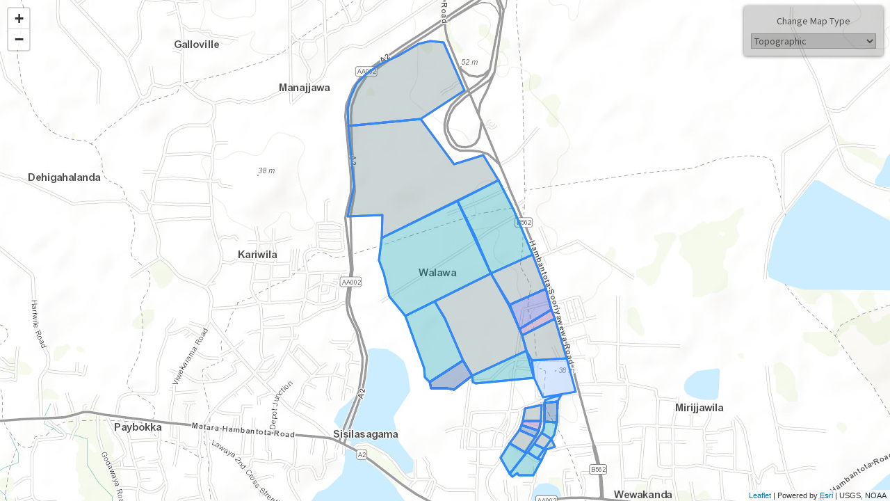

--- FILE ---
content_type: text/html
request_url: https://application.boi.lk/boilandbank/MJWILAZoneMap.html
body_size: 11307
content:
<!DOCTYPE HTML PUBLIC "-//W3C//DTD XHTML 1.0 Transitional//EN" "http://www.w3.org/TR/xhtml1/DTD/xhtml1-transitional.dtd">
<html xmlns="http://www.w3.org/1999/xhtml">
<head id="Head1" runat="server">
    <title>Zonal Lands</title>
    <meta http-equiv="Pragma" content="no-cache" />
    <link rel="stylesheet" href="https://unpkg.com/leaflet@1.4.0/dist/leaflet.css" integrity="sha512-puBpdR0798OZvTTbP4A8Ix/l+A4dHDD0DGqYW6RQ+9jxkRFclaxxQb/SJAWZfWAkuyeQUytO7+7N4QKrDh+drA=="
          crossorigin="" />
    <script src="https://unpkg.com/leaflet@1.4.0/dist/leaflet.js" integrity="sha512-QVftwZFqvtRNi0ZyCtsznlKSWOStnDORoefr1enyq5mVL4tmKB3S/EnC3rRJcxCPavG10IcrVGSmPh6Qw5lwrg=="
            crossorigin=""></script>
    <link href="http://netdna.bootstrapcdn.com/font-awesome/4.0.3/css/font-awesome.css"
          rel="stylesheet" />
    <link href="css/LandStatus.css" rel="stylesheet" type="text/css" />
    <link href="LeafletMaps/Icon.Label.css" rel="stylesheet" type="text/css" />
    <script src="https://cdnjs.cloudflare.com/ajax/libs/jquery/3.1.1/jquery.min.js" type="text/javascript"></script>
    <link href="LeafletMaps/L.Icon.Pulse.css" rel="stylesheet" type="text/css" />
    <script src="LeafletMaps/L.Icon.Pulse.js" type="text/javascript"></script>
    <script src="https://code.jquery.com/jquery-3.2.1.slim.min.js" type="text/javascript"></script>
    <script src="https://cdnjs.cloudflare.com/ajax/libs/popper.js/1.12.9/umd/popper.min.js"
            type="text/javascript"></script>
    <link href="https://fonts.googleapis.com/css?family=Source+Sans+Pro:300,400,600,700"
          rel="stylesheet" />
    <link rel="stylesheet" href="https://maxcdn.bootstrapcdn.com/bootstrap/3.3.7/css/bootstrap.min.css">
    <script src="js/jquery-3.3.1.min.js" type="text/javascript"></script>
    <script src="LeafletMaps/Marker.Label.js" type="text/javascript"></script>
    <script src="LeafletMaps/Icon.Label.js" type="text/javascript"></script>
    <script src="LeafletMaps/Icon.Label.Default.js" type="text/javascript"></script>
    <script src="LeafletMaps/leaflet.SliderControl.min.js" type="text/javascript"></script>
    <script src="https://unpkg.com/esri-leaflet@2.2.3/dist/esri-leaflet.js" integrity="sha512-YZ6b5bXRVwipfqul5krehD9qlbJzc6KOGXYsDjU9HHXW2gK57xmWl2gU6nAegiErAqFXhygKIsWPKbjLPXVb2g=="
            crossorigin=""></script>
    <style type="text/css">
        html, body {
            font-family: "Source Sans Pro", sans-serif;
            margin: 0;
            padding: 0;
        }

        #mapid {
            height: 100vh;
            width: 100vw;
            z-index: 0;
            position: absolute;
            top: 0;
            bottom: 0;
            right: 0;
            left: 0;
        }

        #legend {
            position: absolute;
            z-index: 9999;
        }

        #basemaps-wrapper {
            position: absolute;
            top: 5px;
            width: 25vw;
            right: 10px;
            z-index: 400;
            background: white;
            padding-bottom: 10px;
            padding-left: 10px;
            padding-right: 10px;
            padding-top: 5px;
            margin-top: 3px;
            max-width: 200px;
            overflow: hidden;
        }

        #DistrictSelect {
            position: absolute;
            width: 25vw;
            top: 85px;
            right: 10px;
            z-index: 400;
            background: white;
            padding: 10px;
            max-width: 200px;
        }

        #SuitabilityFilter {
            position: absolute;
            width: 25vw;
            top: 35%;
            right: 10px;
            z-index: 400;
            background: white;
            padding: 10px;
            font-size: 11px;
            overflow: hidden;
            max-width: 200px;
        }

        #SuitabilitySelectionBox {
            overflow: hidden;
            max-width: 180px;
        }

        #SelectLandStatus {
            position: fixed;
            width: 25vw;
            top: 50%;
            right: 10px;
            z-index: 400;
            background: white;
            padding: 10px;
            font-size: 12px;
            overflow: hidden;
            max-width: 200px;
        }

        .btn-group {
            left: 50%;
            position: fixed;
            outline: none !important;
        }

        select {
            width: 100%;
            background-color: #33333344;
            transition: opacity 0.2s;
            cursor: pointer;
        }



        .leaflet-bar, #SelectLandStatus {
            /*webkit-appearance: none; Override default CSS styles
            appearance: none;*/
            cursor: pointer;
            outline: none; /* Remove outline */
            color: #222;
            opacity: 0.8; /* Set transparency (for mouse-over effects on hover) */
            -webkit-transition: opacity .5s ease-in, font-weight .4s ease, background-color .4s ease; /* 0.2 seconds transition on hover */
            transition: opacity .5s ease-in, font-weight .4s ease-out, background-color .4s ease;
            background-color: #33333344 !important; /* Grey background */
        }

            .leaflet-bar:hover, select:hover, #SelectLandStatus:hover {
                opacity: 0.9;
                color: #222 !important;
                font-weight: bold;
                background-color: #EEEEEEDD !important;
            }

        .slidecontainer {
            width: 25%; /* Width of the outside container */
            top: 0%;
            left: 5%;
            position: fixed;
            background-color: #33333344;
            transition: opacity 0.4s ease, background-color 0.4s ease;
        }

            .slidecontainer h4, .slidecontainer small {
                color: #fff;
            }

            .slidecontainer:hover {
                opacity: 1; /* Fully shown on mouse-over */
                background-color: #333333ff;
            }

        /* The slider itself */
        .slider {
            -webkit-appearance: none; /* Override default CSS styles */
            appearance: none;
            width: 100%; /* Full-width */
            height: 25px; /* Specified height */
            background-color: #33333344; /* Grey background */
            outline: none; /* Remove outline */
            opacity: 0.7; /* Set transparency (for mouse-over effects on hover) */
            -webkit-transition: opacity .2s, background-color .2s; /* 0.2 seconds transition on hover */
            transition: opacity .2s,background-color .2s;
            cursor: w-resize;
        }

            /* Mouse-over effects */
            .slider:hover {
                opacity: 1; /* Fully shown on mouse-over */
                background-color: #333333ff;
            }


        .slidecontainer:hover .slider:hover, .slidecontainer:hover ~ .slider:hover {
            opacity: 1; /* Fully shown on mouse-over */
            background-color: #333333ff;
        }
        /* The slider handle (use -webkit- (Chrome, Opera, Safari, Edge) and -moz- (Firefox) to override default look) */
        .slider::-webkit-slider-thumb {
            -webkit-appearance: none; /* Override default look */
            appearance: none;
            width: 25px; /* Set a specific slider handle width */
            height: 25px; /* Slider handle height */
            background: #4CAF50; /* Green background */
            cursor: grabbing; /* Cursor on hover */
        }

        .slider::-moz-range-thumb {
            width: 25px; /* Set a specific slider handle width */
            height: 25px; /* Slider handle height */
            background: #4CAF50; /* Green background */
            cursor: pointer; /* Cursor on hover */
        }

        .ToolTipClass {
            color: #000;
            background: none;
            border: none;
            font-weight: normal;
            box-shadow: none;
        }

        .Legenddiv {
            width: 18px;
            height: 18px;
            border-radius: 50px;
            color: #333;
        }

        .colorDiv {
            display: flex !important;
            align-content: stretch;
            align-items: center;
        }


        .legend {
            padding: 10px;
            border-radius: 10px;
            position: absolute;
            z-index: 5;
            background-color: #eee;
            opacity: 0.8;
            top: 15%;
            right: 5%;
        }

        .sweet-deal-label {
            font-weight: 100 !important;
        }

        .Allocated{
            background-color:#c79400;
        }
        .Vacant {
            background-color: #00c853;
        }

        .Sick {
            background-color: #ff0000;
        }

        .Underutilized {
            background-color: #4a0072;
        }

        .Waste {
            background-color: #000000;
        }

        .Other {
            background-color: #ffffff;
        }

        .Closed {
            background-color: #00251a;
        }

        .Reservation {
            background-color: #c7cc00;
        }
    </style>

</head>
<body>
    <form method="post" id="form1" runat="server">
        <div id="mapid">
        </div>
        <!--<div class="row">
            <div class="btn-group container-fluid">
                <div class="slidecontainer">
                    <input type="range" min="0.0" max="3000" value="0.0" class="slider" id="ExtentRange"
                           title="Land By Extent" />
                    <h4 class="text-center">
                        <small>Extent Larger Than </small><b>&nbsp;Acres:<span id="output"></span></b>
                    </h4>
                    <br />
                    <input type="range" min="0.0" max="1000" value="0.0" class="slider" id="LandPremiumRange"
                           title="Land By Land Premium" />
                    <h4 class="text-center">
                        <small>Land Premium Larger Than </small><b>&nbsp;USD Mn:<span id="Premium"></span></b>
                    </h4>
                </div>
                <button type="submit" id="allZones" class="btn _01">
                    View All Lands
                </button>
            </div>
        </div>-->
        <div id="basemaps-wrapper" class="leaflet-bar">
            <h5 class="text-center">
                Change Map Type
            </h5>
            <select name="basemaps" id="basemaps" onchange="changeBasemap(basemaps)">
                <option value="Topographic">Topographic</option>
                <option value="Streets">Streets</option>
                <option value="NationalGeographic">National Geographic</option>
                <option value="Oceans">Oceans</option>
                <option value="Gray">Gray</option>
                <option value="DarkGray">Dark Gray</option>
                <option value="Imagery">Imagery</option>
                <option value="ImageryClarity">Imagery (Clarity)</option>
                <option value="ImageryFirefly">Imagery (Firefly)</option>
                <option value="ShadedRelief">Shaded Relief</option>
                <option value="Physical">Physical</option>
                <option value="MapboxStreets">Map Box</option>
            </select>
        </div>
        
        <script type="text/javascript">

    //var slider = document.getElementById("ExtentRange");
    //var output = document.getElementById("output");
    //output.innerHTML = slider.value;

    //slider.oninput = function() {
    //     output.innerHTML = this.value;
    //}

    //var slider2 = document.getElementById("LandPremiumRange");
    //var Premium = document.getElementById("Premium");
    //Premium.innerHTML = slider.value;

    //slider2.oninput = function() {
    //     Premium.innerHTML = this.value;
    //}

    var map = L.map('mapid').setView([6.132172, 81.072986], 15);
                var layer = L.esri.basemapLayer('Topographic',
                    {
                     maxZoom: 18,
                    minZoom: 6,}).addTo(map);
                var layerLabels;
                function setBasemap(basemap) {
                    if (layer) {
                        map.removeLayer(layer);
                    }


        layer = L.esri.basemapLayer(basemap);

        map.addLayer(layer);

        if (layerLabels) {
            map.removeLayer(layerLabels);
        }

        if (basemap === 'ShadedRelief'
     || basemap === 'Oceans'
     || basemap === 'Gray'
     || basemap === 'DarkGray'
     || basemap === 'Terrain'
   ) {
            layerLabels = L.esri.basemapLayer(basemap + 'Labels');
            map.addLayer(layerLabels);
        } else if (basemap.includes('Imagery')) {
            layerLabels = L.esri.basemapLayer('ImageryLabels');
            map.addLayer(layerLabels);
        }
    }



    function changeBasemap(basemaps) {
        var basemap = basemaps.value;
        setBasemap(basemap);


        if(basemaps.value.toString() === 'DarkGray' || basemaps.value.toString() ==='Imagery' || basemaps.value.toString() ==='ImageryClarity' || basemaps.value.toString() ==='ImageryFirefly' )
        {

            LoadLightTheme();

        }
        else{

           LoadDarkTheme();
        }
    }


 function LoadLightTheme()
{

    var x = document.getElementsByClassName("leaflet-bar");

    var i;

    for (i = 0; i < x.length; i++) {

        x[i].style.color = "#fff";
        x[i].style.borderColor = "#fff";

    }

    i = 0;
    var y = document.getElementsByTagName("select");

     for (i = 0; i < y.length; i++) {

        y[i].style.backgroundColor = "#222222 !important";
        y[i].style.color = "#ffffff !important";
        y[i].style.borderColor = "#fff !important";

    }

      x = document.getElementsByClassName("sweet-deal-label");
    for (i = 0; i < x.length; i++) {

        x[i].style.color = "#fff";

    }

    x = document.getElementById("SelectLandStatus");

    x.style.color = "#fff";
    X.style.backgroundColor = "#222222";

}



 function LoadDarkTheme()
{

    var x = document.getElementsByClassName("leaflet-bar");

    var i;

    for (i = 0; i < x.length; i++) {

        x[i].style.backgroundColor = "#fff";
        x[i].style.color = "#333";
        x[i].style.borderColor = "#33333344";

    }

    i = 0;
    var y = document.getElementsByTagName("select");

     for (i = 0; i < y.length; i++) {

        y[i].style.backgroundColor = "#33333344";
        y[i].style.color = "#333";
        y[i].style.borderColor = "#333";

    }

    x = document.getElementsByClassName("sweet-deal-label");
    for (i = 0; i < x.length; i++) {


        x[i].style.color = "#333";


    }

    x = document.getElementById("SelectLandStatus");

    x.style.color = "#333";
    X.style.backgroundColor = "#33333344";


}



                L.tileLayer('https://api.tiles.mapbox.com/v4/{id}/{z}/{x}/{y}.png?access_token=pk.eyJ1IjoibWFwYm94IiwiYSI6ImNpejY4NXVycTA2emYycXBndHRqcmZ3N3gifQ.rJcFIG214AriISLbB6B5aw', {
                    maxZoom: 18,
                    minZoom: 6,
                    id: 'mapbox.streets'
                }).addTo(map);


                function onEachFeature(feature, states) {

                    if (feature.properties && feature.properties.popupContent) {
                        states.bindPopup(feature.properties.popupContent);
                    }
                }


                var states = [{
                    "type": "Feature",
                    "properties": {
                        "party": "Allocated",
                        "LandID": "LN00000020",
                        "popupContent": "No information avaliable."
                    },
                    "geometry": {
                        "type": "Polygon",
                        "coordinates": [[
                           [81.072862, 6.144945],
                     [81.072069, 6.145028],
                     [81.071344, 6.144872],
                     [81.070072,6.144134],
                     [81.068875, 6.143580],
                     [81.068050, 6.142953],
                     [81.067531, 6.142430],
                     [81.067148, 6.141559],
                     [81.066976, 6.140898],
                     [81.067000, 6.139850],
                     [81.069216, 6.140063],
                     [81.071469, 6.140276],
                     [81.074147, 6.142002]
                        ]]
                    }
                }, {
                    "type": "Feature",
                    "properties": {
                        "party": "Allocated",
                        "LandID": "LN00000020",
                        "popupContent": "<h4 class='text-center'>Petrolium oil project</h4><br/><h5 class='text-center'>Extent :200Ac<br/>Lot No(s) : X1,X2</h5>"
                    },
                    "geometry": {
                        "type": "Polygon",
                        "coordinates": [[
                           [81.067000, 6.139850],
                     [81.067326, 6.136121],
                     [81.067277, 6.135600],
                     [81.067096, 6.135024],
                     [81.066953, 6.134288],
                     [81.069088, 6.134352],
                     [81.069064, 6.132961],
                     [81.073756, 6.135207],
                     [81.076288, 6.136491],
                     [81.075318, 6.138039],
                     [81.073511, 6.137492],
                     [81.071469, 6.140276]


                        ]]
                    }
                },
                {
                    "type": "Feature",
                    "properties": {
                        "party": "Vacant",
                        "LandID": "LN00000020",
                        "popupContent": "<h4 class='text-center'>Vacant Land</h4><br/><h5 class='text-center'>Extent :80Ac<br/>Lot No(s) : VL20a</h5>"
                    },
                    "geometry": {
                        "type": "Polygon",
                        "coordinates": [[
                           [81.069064, 6.132961],
                     [81.068912, 6.132124],
                     [81.068898, 6.131609],
                     [81.069169, 6.130790],
                     [81.069546, 6.129391],
                     [81.070510, 6.128169],
                     [81.075814, 6.130804],
                     [81.073756, 6.135207]


                        ]]
                    }
                },
                {
                    "type": "Feature",
                    "properties": {
                        "party": "Vacant",
                        "LandID": "LN00000020",
                        "popupContent": "<h4 class='text-center'>Vacant Land</h4><br/><h5 class='text-center'>Extent :25.5Ac<br/>Lot No(s) : VL20b</h5>"
                    },
                    "geometry": {
                        "type": "Polygon",
                        "coordinates": [[
                           [81.073756, 6.135207],
                     [81.074812, 6.133076],
                     [81.075814, 6.130804],
                     [81.078356, 6.131938],
                     [81.077221, 6.134676],
                     [81.076288, 6.136491]

                        ]]
                    }
                }, {
                    "type": "Feature",
                    "properties": {
                        "party": "Vacant",
                        "LandID": "LN00000020",
                        "popupContent": "<h4 class='text-center'>Vacant Land</h4><br/><h5 class='text-center'>Extent :27.5Ac<br/>Lot No(s) : VL20c</h5>"
                    },
                    "geometry": {
                        "type": "Polygon",
                        "coordinates": [[
                           [81.070510, 6.128169],
                     [81.070902, 6.127180],
                     [81.071684, 6.124963],
                     [81.071720, 6.124417],
                     [81.072036, 6.124121],
                     [81.074089, 6.125433],
                     [81.072975, 6.128008],
                     [81.072311, 6.129059]

                        ]]
                    }
                },
                {
                    "type": "Feature",
                    "properties": {
                        "party": "Allocated",
                        "LandID": "LN00000020",
                        "popupContent": "<h4 class='text-center'>Lanwa Sanstha Cement Corparaton (PVT) Ltd </h4><br/><b>Imports : </b>3,975,269 RsMn as at 2021<h5 class='text-center'><b>Extent :50.78Ac</b><br/>Lot No(s) : 47A,51A,56A,57A,58A,62A,62B,62C</h5>"
                    },
                    "geometry": {
                        "type": "Polygon",
                        "coordinates": [[
                           [81.072311, 6.129059],
                     [81.075814, 6.130804],
                     [81.076928, 6.128815],
                     [81.077539, 6.127351],
                     [81.077710, 6.126978],
                     [81.078004, 6.126035],
                     [81.074657, 6.124499],
                     [81.074089, 6.125433],
                     [81.072975, 6.128008]

                        ]]
                    }
                }, {
                    "type": "Feature",
                    "properties": {
                        "party": "Allocated",
                        "LandID": "LN00000020",
                        "popupContent": "<h4 class='text-center'>R.N.Construction (PVT) Ltd</h4><br/><h5 class='text-center'><b>Extent :12.71Ac</b><br/></h5>"
                    },
                    "geometry": {
                        "type": "Polygon",
                        "coordinates": [[
                           [81.078356, 6.131938],
                     [81.075814, 6.130804],
                     [81.076942, 6.128852],
                     [81.079168, 6.129843]

                        ]]
                    }
                }, {
                    "type": "Feature",
                    "properties": {
                        "party": "Underutilized",
                        "LandID": "LN00000020",
                        "popupContent": "<h4 class='text-center'>Global Auto Engineering</h4><br/><h5 class='text-center'><b>Extent : Aprox 9.08Ac</b><br/>Lot No(s) : 105<br/>Underutilized</h5>"
                    },
                    "geometry": {
                        "type": "Polygon",
                        "coordinates": [[
                           [81.079168, 6.129843],
                     [81.076942, 6.128852],
                     [81.077539, 6.127351],
                     [81.079548, 6.128561]

                        ]]
                    }
                }, {
                    "type": "Feature",
                    "properties": {
                        "party": "Sick",
                        "LandID": "LN00000020",
                        "popupContent": "<h4 class='text-center'>Global Auto Engineering</h4><br/><h5 class='text-center'><b>Extent : Aprox 2.43 Ac</b><br/>Lot No(s) : 105<br/><p class='darkredFont'>Sick Enterprise</p></h5>"
                    },
                    "geometry": {
                        "type": "Polygon",
                        "coordinates": [[
                           [81.079548, 6.128561],
                     [81.077539, 6.127351],
                     [81.077710, 6.126978],
                     [81.079746, 6.128031]

                        ]]
                    }
                }, {
                    "type": "Feature",
                    "properties": {
                        "party": "Waste",
                        "LandID": "LN00000020",
                        "popupContent": "<h4 class='text-center'>Solid Waste Disposal & Waste Water Treatment</h4><br/><h5 class='text-center'><b>Extent :7.9 Ac</b><br/>Lot No(s) : 128<br/><p class='darkredFont'></p></h5>"
                    },
                    "geometry": {
                        "type": "Polygon",
                        "coordinates": [[
                           [81.072036, 6.124121],
                     [81.072120, 6.123728],
                     [81.073095, 6.123743],
                     [81.073532, 6.123678],
                     [81.074657, 6.124499],
                     [81.074089, 6.125433]

                        ]]
                    }
                },
                {
                    "type": "Feature",
                    "properties": {
                        "party": "Vacant",
                        "LandID": "LN00000020",
                        "popupContent": "<h4 class='text-center'>Vacant Land</h4><br/><h5 class='text-center'><b>Extent :10.43 Ac</b><br/>Lot No(s) : VL20d<br/><p class='darkredFont'></p></h5>"
                    },
                    "geometry": {
                        "type": "Polygon",
                        "coordinates": [[
                           [81.074657, 6.124499],
                     [81.074669, 6.124137],
                     [81.074846, 6.124025],
                     [81.078454, 6.124364],
                     [81.078004, 6.126035]

                        ]]
                    }
                }, {
                    "type": "Feature",
                    "properties": {
                        "party": "Allocated",
                        "LandID": "LN00000020",
                        "popupContent": "<h4 class='text-center'>Lanwa Sanstha Cement Corparation</h4><br/><b>Imports : </b>3,975,269 RsMn as at 2021<h5 class='text-center'><b>Extent :12.63 Ac</b><br/>Lot No(s) : 105a<br/><p class='darkredFont'></p></h5>"
                    },
                    "geometry": {
                        "type": "Polygon",
                        "coordinates": [[
                           [81.077710, 6.126978],
                     [81.078004, 6.126035],
                     [81.078337, 6.125434],
                     [81.080493, 6.125559],
                     [81.079746, 6.128031]

                        ]]
                    }
                }, {
                    "type": "Feature",
                    "properties": {
                        "party": "Other",
                        "LandID": "LN00000020",
                        "popupContent": "<h4 class='text-center'>Viharamahadevi Land</h4><br/><h5 class='text-center'><b>Sup 38 in</b><br/>Lot No : FVP 54<br/><p class='darkredFont'></p></h5>"
                    },
                    "geometry": {
                        "type": "Polygon",
                        "coordinates": [[
                           [81.078337, 6.125434],
                     [81.078454, 6.124364],
                     [81.079022, 6.123201],
                     [81.081039, 6.123542],
                     [81.080493, 6.125559]

                        ]]
                    }
                }, {
                    "type": "Feature",
                    "properties": {
                        "party": "Other",
                        "LandID": "LN00000020",
                        "popupContent": "<h4 class='text-center'>Security Guard Room Area</h4><br/><h5 class='text-center'><b>Extent :0.82 Ac</b><br/>Lot No(s) : 126<br/><p class='darkredFont'></p></h5>"
                    },
                    "geometry": {
                        "type": "Polygon",
                        "coordinates": [[
                           [81.079140, 6.123034],
                     [81.079107, 6.122849],
                     [81.079919, 6.122935],
                     [81.079982, 6.123165],
                     [81.080116, 6.123315],
                     [81.079605, 6.123202]

                        ]]
                    }
                }, {
                    "type": "Feature",
                    "properties": {
                        "party": "Closed",
                        "LandID": "LN00000020",
                        "popupContent": "<h4 class='text-center'>Closed factory</h4><br/><h5 class='text-center'><b>Extent :3.09 Ac</b><br/>Lot No(s) : 411B<br/><p class='darkredFont'></p></h5>"
                    },
                    "geometry": {
                        "type": "Polygon",
                        "coordinates": [[
                           [81.079107, 6.122849],
                     [81.079098, 6.121692],
                     [81.079886, 6.121648],
                     [81.079919, 6.122935]

                        ]]
                    }
                }, {
                    "type": "Feature",
                    "properties": {
                        "party": "Vacant",
                        "LandID": "LN00000020",
                        "popupContent": "<h4 class='text-center'>Vacant Land</h4><br/><h5 class='text-center'><b>Extent :1.51 Ac</b><br/>Lot No(s) : 411DA1<br/><p class='darkredFont'></p></h5>"
                    },
                    "geometry": {
                        "type": "Polygon",
                        "coordinates": [[
                           [81.079098, 6.121692],
                     [81.079050, 6.121248],
                     [81.078919, 6.121018],
                     [81.079542, 6.120638],
                     [81.079706, 6.120894],
                     [81.079886,6.121648]

                        ]]
                    }
                }, {
                    "type": "Feature",
                    "properties": {
                        "party": "Allocated",
                        "LandID": "LN00000020",
                        "popupContent": "<h4 class='text-center'>Lucky Industries (PVT) Ltd</h4><br/><h5 class='text-center'><b>Extent :2.02 Ac</b><br/>Lot No(s) : 411DA2<br/><p class='darkredFont'></p></h5>"
                    },
                    "geometry": {
                        "type": "Polygon",
                        "coordinates": [[
                     [81.078919, 6.121018],
                     [81.078448, 6.120339],
                     [81.079099, 6.120010],
                     [81.079542, 6.120638]

                        ]]
                    }
                }, {
                    "type": "Feature",
                    "properties": {
                        "party": "Vacant",
                        "LandID": "LN00000020",
                        "popupContent": "<h4 class='text-center'>Vacant Land</h4><br/><h5 class='text-center'><b>Extent :1.51 Ac</b><br/>Lot No(s) : 411DA3<br/><p class='darkredFont'></p></h5>"
                    },
                    "geometry": {
                        "type": "Polygon",
                        "coordinates": [[
                     [81.078448, 6.120339],
                     [81.079099, 6.120010],
                     [81.078669, 6.119436],
                     [81.078076, 6.119799]

                        ]]
                    }
                }, {
                    "type": "Feature",
                    "properties": {
                        "party": "Allocated",
                        "LandID": "LN00000020",
                        "popupContent": "<h4 class='text-center'>Kane Apparels (PVT) Ltd</h4><br/><h5 class='text-center'><b>Extent :3.11 Ac</b><br/>Lot No(s) : 411GB<br/><p class='darkredFont'></p></h5>"
                    },
                    "geometry": {
                        "type": "Polygon",
                        "coordinates": [[
                     [81.077916, 6.122523],
                     [81.077874, 6.122027],
                     [81.077782, 6.121745],
                     [81.078886, 6.121730],
                     [81.078924, 6.122711]

                        ]]
                    }
                }, {
                    "type": "Feature",
                    "properties": {
                        "party": "Sick",
                        "LandID": "LN00000020",
                        "popupContent": "<h4 class='text-center'>Serendib Maritime (PVT) Ltd</h4><br/><h5 class='text-center'><b>Extent :1.51 Ac</b><br/>Lot No(s) : 411GC1A<br/><p class='darkredFont'>Sick Enterprise</p></h5>"
                    },
                    "geometry": {
                        "type": "Polygon",
                        "coordinates": [[
                     [81.077782, 6.121745],
                     [81.077682, 6.121469],
                     [81.078771, 6.121142],
                     [81.078886, 6.121730]

                        ]]
                    }
                },
                {
                    "type": "Feature",
                    "properties": {
                        "party": "Closed",
                        "LandID": "LN00000020",
                        "popupContent": "<h4 class='text-center'>Closed Factory</h4><br/><h5 class='text-center'><b>Extent :1.51 Ac</b><br/>Lot No(s) : 411GC1B<br/><p class='darkredFont'></p></h5>"
                    },
                    "geometry": {
                        "type": "Polygon",
                        "coordinates": [[
                     [81.077682, 6.121469],
                     [81.077568, 6.121203],
                     [81.078523, 6.120772],
                     [81.078771, 6.121142]

                        ]]
                    }
                }, {
                    "type": "Feature",
                    "properties": {
                        "party": "Allocated",
                        "LandID": "LN00000020",
                        "popupContent": "<h4 class='text-center'>Triples Safty (PVT) Ltd</h4><br/><h5 class='text-center'><b>Extent :2.45 Ac</b><br/>Lot No(s) : 411GC2<br/><p class='darkredFont'></p></h5>"
                    },
                    "geometry": {
                        "type": "Polygon",
                        "coordinates": [[
                     [81.077568, 6.121203],
                     [81.076970, 6.120371],
                     [81.077915, 6.119830],
                     [81.078523, 6.120772]

                        ]]
                    }
                }, {
                    "type": "Feature",
                    "properties": {
                        "party": "Vacant",
                        "LandID": "LN00000020",
                        "popupContent": "<h4 class='text-center'>Vacant Land</h4><br/><h5 class='text-center'><b>Extent :5.0 Ac</b><br/>Lot No(s) : 124<br/><p class='darkredFont'></p></h5>"
                    },
                    "geometry": {
                        "type": "Polygon",
                        "coordinates": [[
                     [81.076970, 6.120371],
                     [81.076382, 6.119457],
                     [81.076975, 6.118496],
                     [81.077960, 6.119736],
                     [81.077915, 6.119830]

                        ]]
                    }
                }, {
                    "type": "Feature",
                    "properties": {
                        "party": "Vacant",
                        "LandID": "LN00000020",
                        "popupContent": "<h4 class='text-center'>Vacant Land</h4><br/><h5 class='text-center'><b>Extent :5.19 Ac</b><br/>Lot No(s) : 124<br/><p class='darkredFont'></p></h5>"
                    },
                    "geometry": {
                        "type": "Polygon",
                        "coordinates": [[
                     [81.078076, 6.119799],
                     [81.077960, 6.119736],
                     [81.076975, 6.118496],
                     [81.077144, 6.118325],
                     [81.077434, 6.118557],
                     [81.077520, 6.118418],
                     [81.078433, 6.118425],
                     [81.078921, 6.119334],
                     [81.078669, 6.119436]

                        ]]
                    }
                }, {
                    "type": "Feature",
                    "properties": {
                        "party": "Reservation",
                        "LandID": "LN00000020",
                        "popupContent": "<h4 class='text-center'>Reservation (Cannot be developed)</h4><br/><h5 class='text-center'><b></b><br/><br/><p class='darkredFont'></p></h5>"
                    },
                    "geometry": {
                        "type": "Polygon",
                        "coordinates": [[
                     [81.078669, 6.119436],
                     [81.078921, 6.119334],
                     [81.079217, 6.119978],
                     [81.079760, 6.120156],
                     [81.079542, 6.120638],
                     [81.079099, 6.120010]

                        ]]
                    }
                }
                ];




                L.geoJSON(states, {
                    style: function (feature) {
                        switch (feature.properties.party) {
                            case 'Allocated': return { color: "#c79400" };
                            case 'Vacant': return { color: "#00c853" };
                            case 'Sick': return { color: "#ff0000" };
                            case 'Underutilized': return { color: "#4a0072" };
                            case 'Waste': return { color: "#000000" };
                            case 'Other': return { color: "#ffffff" };
                            case 'Closed': return { color: "#00251a" };
                            case 'Reservation': return { color: "#c7cc00" };

                        }
                    }
                }).addTo(map);

                L.geoJSON(states, {
                    onEachFeature: onEachFeature
                }).addTo(map);













//        var json = $.getJSON("ZoneJSON/SriLanka.json");
//        json.then(function (data) {






//            var allzones = L.geoJson(data);



////            map.fitBounds(allzones.getBounds(), {
////                padding: [10, 10]
////            });

//            $("#basemaps").on('change',function(){

//                var districtCode = $('#DistricsSelectionBox option:selected').text().toString().substring(0,2);

//                var SuitabilityCode = $('#SuitabilitySelectionBox option:selected').text().toString().substring(0,4);

//                var LandStatusCode = $('#SelectLandStatus option:selected').val().toString();

////            if(districtCode === "--" && SuitabilityCode === "None" && LandStatusCode === "None")
////            {
////                    map.fitBounds(allzones.getBounds(), {
////                    padding: [10, 10]
////                });
////            }
////            else
////            {
////                  map.fitBounds(SelectedLands.getBounds(), {
////                    padding: [10, 10]
////                });
////            }

//          });



//                        var SweetIcon = L.Icon.Label.extend({
//			                options: {
//				                iconUrl:"Images/Location Point Transparent Image.png",
//				                shadowUrl: null,
//				                iconSize: new L.Point(18, 25),
//				                iconAnchor: new L.Point(50, 50),
//				                labelAnchor: new L.Point(26, 0),
//				                wrapperAnchor: new L.Point(12, 13),
//				                labelClassName: 'sweet-deal-label'

//			                }
//		                });



//       var mainMapLabels = L.geoJson(data, {
//          filter: function(feature, layer) {
//                return feature.properties.Name;

//            },
//            pointToLayer: function(feature, latlng) {
//                return L.marker(latlng, {
//                    icon:new SweetIcon({ labelText:feature.properties.Name})
//                }).on("click", function() {
//                    OpenReport(feature.properties.zoneCode)

//                })
//            }
//        });

//   var mainMapMarkers = L.geoJson(data, {
//            filter: function(feature,latlng) {

//              return feature.properties.Name;
//            },
//            pointToLayer: function(feature, latlng) {
//                return L.marker(latlng, {
//                    icon: L.icon.pulse({iconSize:[15,15],color:"#ff3f34",fillColor:"#ff3f34"}),
//                }).on('mouseover', function() {//this is new
//                    this.bindPopup(feature.properties.popupContent).openPopup();
//                }).on("click", function() {
////                    window.open(feature.properties.Url.toString());
//                         OpenReport(feature.properties.zoneCode)
//                })


//            }
//        });





//   var mainLayerGroup = L.layerGroup(

//            [
//                mainMapLabels,
//                mainMapMarkers
//            ]

//        ).addTo(map);





////        map.fitBounds(allzones.getBounds(), {
////            padding: [200, 200]
////        });















//$('#DistricsSelectionBox').on('change',function(){filterLands();});
//$('#SuitabilitySelectionBox').on('change',function(){filterLands();});
//$('#SelectLandStatus').on('change',function(){filterLands();});








//function filterLands()
//{


//    var districtCode = $('#DistricsSelectionBox option:selected').text().toString().substring(0,2);

//    var SuitabilityCode = $('#SuitabilitySelectionBox option:selected').text().toString().substring(0,4);

//    var LandStatusCode = $('#SelectLandStatus option:selected').val().toString();



//   mainLayerGroup.clearLayers();











//    if(districtCode === "--" && SuitabilityCode === "None" && LandStatusCode === "None")
//    {




//           var mainMapLabels = L.geoJson(data, {
//            filter: function(feature,latlng) {

//               return feature.properties.District;
//            },
//            pointToLayer: function(feature, latlng) {
//                return L.marker(latlng, {
//                    icon:new SweetIcon({ labelText:feature.properties.AGA})
//                }).on("click", function() {
//                    OpenReport(feature.properties.LandId)
//                })
//            }
//        });

//         mainLayerGroup.addLayer(mainMapLabels).addTo(map);
//         mainLayerGroup.addLayer(mainMapMarkers).addTo(map);


//        map.fitBounds(allzones.getBounds(), {
//            padding: [200, 200]
//        });


//    }
//        else if(districtCode !== "--" && SuitabilityCode === "None" && LandStatusCode === "None")
//    {


//           var SelectedLands = L.geoJson(data, {
//            filter: function(feature, layer) {
//                return feature.properties.DistrictCode === districtCode;

//            },
//            pointToLayer: function(feature, latlng) {
//                return L.marker(latlng, {
//                    icon:  L.icon.pulse({iconSize:[15,15],color:feature.properties.LandStatColor,fillColor:feature.properties.LandStatColor}),
//                }).on('mouseover', function() {//this is new
//                    this.bindPopup(feature.properties.popupContent).openPopup();
//                }).on("click", function() {
//                    window.open(feature.properties.Url.toString());
//                });
//            }
//        })


//            var SelectedLabels = L.geoJson(data, {
//            filter: function(feature, layer) {
//                    return feature.properties.DistrictCode === districtCode;

//                },
//            pointToLayer: function(feature, latlng) {
//                return L.marker(latlng, {
//                    icon:new SweetIcon({ labelText: feature.properties.AGA })
//                }).on("click", function() {
//                    OpenReport(feature.properties.LandId)
//                })
//            }
//        });


//        mainLayerGroup.addLayer(SelectedLands);
//        mainLayerGroup.addLayer(SelectedLabels);
//        mainLayerGroup.addTo(map);

//           map.fitBounds(SelectedLands.getBounds(), {
//                padding: [200, 200]
//            });


//    }
//    else if(districtCode === "--" && SuitabilityCode !== "None" && LandStatusCode === "None")
//    {


//           var SelectedLands = L.geoJson(data, {
//            filter: function(feature, latlng) {
//               for (var i = 0; i < feature.properties.SuitabilityID.length; i = i + 1)
//                       {
//                            if(feature.properties.SuitabilityID[i] === SuitabilityCode)
//                            {
//                                return feature.properties.SuitabilityID[i]
//                            }

//                       }
//            },
//            pointToLayer: function(feature, latlng) {
//                return L.marker(latlng, {
//                    icon:  L.icon.pulse({iconSize:[15,15],color:feature.properties.LandStatColor,fillColor:feature.properties.LandStatColor}),
//                }).on('mouseover', function() {//this is new
//                    this.bindPopup(feature.properties.popupContent).openPopup();
//                }).on("click", function() {
//                    window.open(feature.properties.Url.toString());
//                });
//            }
//        })

//       var SelectedLabels = L.geoJson(data, {
//             filter: function(feature, latlng) {
//               for (var i = 0; i < feature.properties.SuitabilityID.length; i = i + 1)
//                       {

//                            if(feature.properties.SuitabilityID[i] === SuitabilityCode)
//                            {
//                                return feature.properties.SuitabilityID[i]
//                            }

//                       }
//            },
//            pointToLayer: function(feature, latlng) {
//                return L.marker(latlng, {
//                    icon:new SweetIcon({ labelText: feature.properties.AGA })
//                }).on("click", function() {
//                    OpenReport(feature.properties.LandId)
//                })
//            }
//        });

//        mainLayerGroup.addLayer(SelectedLands);
//        mainLayerGroup.addLayer(SelectedLabels);
//        mainLayerGroup.addTo(map);
//       map.fitBounds(SelectedLands.getBounds(), {
//                padding: [50, 50]
//            });
//    }
//     else if(districtCode === "--" && SuitabilityCode === "None" &&  LandStatusCode != "None")
//    {

//        var SelectedLands = L.geoJson(data, {
//            filter: function(feature, layer) {
//                return feature.properties.StatCode === LandStatusCode;
//            },
//            pointToLayer: function(feature, latlng) {
//                return L.marker(latlng, {
//                    icon:  L.icon.pulse({iconSize:[15,15],color:feature.properties.LandStatColor,fillColor:feature.properties.LandStatColor}),
//                }).on('mouseover', function() {//this is new
//                    this.bindPopup(feature.properties.popupContent).openPopup();
//                }).on("click", function() {
//                    window.open(feature.properties.Url.toString());
//                });
//            }
//        })


//          var SelectedLabels = L.geoJson(data, {
//            filter: function(feature, layer) {
//                    return feature.properties.StatCode === LandStatusCode;
//                },
//            pointToLayer: function(feature, latlng) {
//                return L.marker(latlng, {
//                    icon:new SweetIcon({ labelText: feature.properties.AGA })
//                }).on("click", function() {
//                    OpenReport(feature.properties.LandId)
//                })
//            }
//        });


//        mainLayerGroup.addLayer(SelectedLands);
//        mainLayerGroup.addLayer(SelectedLabels);
//        mainLayerGroup.addTo(map);
//         map.fitBounds(SelectedLands.getBounds(), {
//                padding: [50, 50]
//            });
//    }
//    else if(districtCode !== "--" && SuitabilityCode !== "None" &&  LandStatusCode === "None")
//    {

//        var SelectedLands = L.geoJson(data, {


//             filter: function(feature, latlng) {
//               for (var i = 0; i < feature.properties.SuitabilityID.length; i = i + 1)
//                       {
//                            if(feature.properties.SuitabilityID[i] === SuitabilityCode && feature.properties.DistrictCode === districtCode)
//                            {
//                                return feature.properties.SuitabilityID[i] && feature.properties.DistrictCode === districtCode
//                            }

//                       }
//            },
//            pointToLayer: function(feature, latlng) {
//                return L.marker(latlng, {
//                    icon:  L.icon.pulse({iconSize:[15,15],color:feature.properties.LandStatColor,fillColor:feature.properties.LandStatColor}),
//                }).on('mouseover', function() {//this is new
//                    this.bindPopup(feature.properties.popupContent).openPopup();
//                }).on("click", function() {
//                    window.open(feature.properties.Url.toString());
//                });
//            }
//        })


//          var SelectedLabels = L.geoJson(data, {
//             filter: function(feature, latlng) {
//               for (var i = 0; i < feature.properties.SuitabilityID.length; i = i + 1)
//                       {
//                            if(feature.properties.SuitabilityID[i] === SuitabilityCode && feature.properties.DistrictCode === districtCode)
//                            {
//                                return feature.properties.SuitabilityID[i] && feature.properties.DistrictCode === districtCode
//                            }

//                       }
//            },
//            pointToLayer: function(feature, latlng) {
//                return L.marker(latlng, {
//                    icon:new SweetIcon({ labelText: feature.properties.AGA })
//                }).on("click", function() {
//                    OpenReport(feature.properties.LandId)
//                })
//            }
//        });


//        mainLayerGroup.addLayer(SelectedLands);
//        mainLayerGroup.addLayer(SelectedLabels);
//        mainLayerGroup.addTo(map);
//         map.fitBounds(SelectedLands.getBounds(), {
//                padding: [50, 50]
//            });
//    }

//        else if(districtCode !== "--" && SuitabilityCode === "None" &&  LandStatusCode !== "None")
//    {

//        var SelectedLands = L.geoJson(data, {
//            filter: function(feature, layer) {
//                return feature.properties.DistrictCode === districtCode && feature.properties.StatCode === LandStatusCode;
//            },
//            pointToLayer: function(feature, latlng) {
//                return L.marker(latlng, {
//                    icon:  L.icon.pulse({iconSize:[15,15],color:feature.properties.LandStatColor,fillColor:feature.properties.LandStatColor}),
//                }).on('mouseover', function() {//this is new
//                    this.bindPopup(feature.properties.popupContent).openPopup();
//                }).on("click", function() {
//                    window.open(feature.properties.Url.toString());
//                });
//            }
//        })


//          var SelectedLabels = L.geoJson(data, {
//            filter: function(feature, layer) {
//                   return feature.properties.DistrictCode === districtCode && feature.properties.StatCode === LandStatusCode;
//                },
//            pointToLayer: function(feature, latlng) {
//                return L.marker(latlng, {
//                    icon:new SweetIcon({ labelText: feature.properties.AGA })
//                }).on("click", function() {
//                    OpenReport(feature.properties.LandId)
//                })
//            }
//        });


//        mainLayerGroup.addLayer(SelectedLands);
//        mainLayerGroup.addLayer(SelectedLabels);
//        mainLayerGroup.addTo(map);
//       map.fitBounds(SelectedLands.getBounds(), {
//                padding: [50, 50]
//            });
//    }

//    else if(districtCode === "--" && SuitabilityCode !== "None" &&  LandStatusCode !== "None")
//    {

//        var SelectedLands = L.geoJson(data, {
//              filter: function(feature, latlng) {
//               for (var i = 0; i < feature.properties.SuitabilityID.length; i = i + 1)
//                       {
//                            if(feature.properties.SuitabilityID[i] === SuitabilityCode && feature.properties.StatCode === LandStatusCode)
//                            {
//                                return feature.properties.SuitabilityID[i] && feature.properties.StatCode === LandStatusCode
//                            }

//                       }
//            },
//            pointToLayer: function(feature, latlng) {
//                return L.marker(latlng, {
//                    icon:  L.icon.pulse({iconSize:[15,15],color:feature.properties.LandStatColor,fillColor:feature.properties.LandStatColor}),
//                }).on('mouseover', function() {//this is new
//                    this.bindPopup(feature.properties.popupContent).openPopup();
//                }).on("click", function() {
//                    window.open(feature.properties.Url.toString());
//                });
//            }
//        })


//          var SelectedLabels = L.geoJson(data, {
//          filter: function(feature, latlng) {
//               for (var i = 0; i < feature.properties.SuitabilityID.length; i = i + 1)
//                       {
//                            if(feature.properties.SuitabilityID[i] === SuitabilityCode && feature.properties.StatCode === LandStatusCode)
//                            {
//                                return feature.properties.SuitabilityID[i] && feature.properties.StatCode === LandStatusCode
//                            }

//                       }
//            },
//            pointToLayer: function(feature, latlng) {
//                return L.marker(latlng, {
//                    icon:new SweetIcon({ labelText: feature.properties.AGA })
//                }).on("click", function() {
//                    OpenReport(feature.properties.LandId)
//                })
//            }
//        });


//        mainLayerGroup.addLayer(SelectedLands);
//        mainLayerGroup.addLayer(SelectedLabels);
//        mainLayerGroup.addTo(map);
//         map.fitBounds(SelectedLands.getBounds(), {
//                padding: [50, 50]
//            });



//    }


//    else if(districtCode !== "--" && SuitabilityCode !== "None" &&  LandStatusCode !== "None")
//    {

//        var SelectedLands = L.geoJson(data, {

//           filter: function(feature, latlng) {
//               for (var i = 0; i < feature.properties.SuitabilityID.length; i = i + 1)
//                       {
//                            if(feature.properties.SuitabilityID[i] === SuitabilityCode && feature.properties.StatCode === LandStatusCode && feature.properties.DistrictCode === districtCode)
//                            {
//                                return feature.properties.SuitabilityID[i] && feature.properties.StatCode === LandStatusCode && feature.properties.DistrictCode === districtCode
//                            }

//                       }
//            },
//            pointToLayer: function(feature, latlng) {
//                return L.marker(latlng, {
//                    icon:  L.icon.pulse({iconSize:[15,15],color:feature.properties.LandStatColor,fillColor:feature.properties.LandStatColor}),
//                }).on('mouseover', function() {//this is new
//                    this.bindPopup(feature.properties.popupContent).openPopup();
//                }).on("click", function() {
//                    window.open(feature.properties.Url.toString());
//                });
//            }
//        })


//          var SelectedLabels = L.geoJson(data, {
//          filter: function(feature, latlng) {
//               for (var i = 0; i < feature.properties.SuitabilityID.length; i = i + 1)
//                       {
//                            if(feature.properties.SuitabilityID[i] === SuitabilityCode && feature.properties.StatCode === LandStatusCode && feature.properties.DistrictCode === districtCode)
//                            {
//                                return feature.properties.SuitabilityID[i] && feature.properties.StatCode === LandStatusCode && feature.properties.DistrictCode === districtCode
//                            }

//                       }
//            },
//            pointToLayer: function(feature, latlng) {
//                return L.marker(latlng, {
//                    icon:new SweetIcon({ labelText: feature.properties.AGA })
//                }).on("click", function() {
//                    OpenReport(feature.properties.LandId)
//                })
//            }
//        });


//        mainLayerGroup.addLayer(SelectedLands);
//        mainLayerGroup.addLayer(SelectedLabels);
//        mainLayerGroup.addTo(map);
//          map.fitBounds(SelectedLands.getBounds(), {
//                padding: [50, 50]
//            });
//    }
//}






//$('#ExtentRange').on('change',function(){filterLandByExtent(this.value);});
//$('#LandPremiumRange').on('change',function(){filterLandByLandPremium(this.value);});


//function filterLandByExtent(val)
//{


//         mainLayerGroup.clearLayers();

//           var SelectedLands = L.geoJson(data, {
//            filter: function(feature, latlng) {
//                return feature.geometry.extentA > parseFloat(val);

//            },
//            pointToLayer: function(feature, latlng) {
//                return L.marker(latlng, {
//                    icon:  L.icon.pulse({iconSize:[15,15],color:"#6D214F",fillColor:"#6D214F"}),
//                }).on('mouseover', function() {//this is new
//                    this.bindPopup(feature.properties.popupContent).openPopup();
//                }).on("click", function() {
//                     OpenReport(feature.properties.zoneCode)
//                });
//            }
//        })


//            var SelectedLabels = L.geoJson(data, {
//            filter: function(feature, latlng) {
//                    return feature.geometry.extentA > parseFloat(val);

//                },
//            pointToLayer: function(feature, latlng) {
//                return L.marker(latlng, {
//                    icon:new SweetIcon({ labelText: feature.properties.Name })
//                }).on("click", function() {
//                     OpenReport(feature.properties.zoneCode)
//                })
//            }
//        });




//        mainLayerGroup.addLayer(SelectedLands);
//        mainLayerGroup.addLayer(SelectedLabels);
//        mainLayerGroup.addTo(map);
//          map.fitBounds(SelectedLands.getBounds(), {
//                padding: [200, 200]
//            });

//        var basemapValue = $("#basemaps-wrapper option:selected").val().toString();
//         if(basemaps.value.toString() === 'DarkGray' || basemaps.value.toString() ==='Imagery' || basemaps.value.toString() ==='ImageryClarity' || basemaps.value.toString() ==='ImageryFirefly' )
//        {

//            LoadLightTheme();
//            alert("light");

//        }
//        else{

//           LoadDarkTheme();
//        }
//}

//function filterLandByLandPremium(val)
//{


//         mainLayerGroup.clearLayers();

//           var SelectedLands = L.geoJson(data, {
//            filter: function(feature, latlng) {
//                return feature.properties.land_premium > parseFloat(val);

//            },
//            pointToLayer: function(feature, latlng) {
//                return L.marker(latlng, {
//                    icon:  L.icon.pulse({iconSize:[15,15],color:"#6D214F",fillColor:"#6D214F"}),
//                }).on('mouseover', function() {//this is new
//                    this.bindPopup(feature.properties.popupContent).openPopup();
//                }).on("click", function() {
//                     OpenReport(feature.properties.zoneCode)
//                });
//            }
//        })


//            var SelectedLabels = L.geoJson(data, {
//            filter: function(feature, latlng) {
//                    return feature.geometry.extentA > parseFloat(val);

//                },
//            pointToLayer: function(feature, latlng) {
//                return L.marker(latlng, {
//                    icon:new SweetIcon({ labelText: feature.properties.Name })
//                }).on("click", function() {
//                     OpenReport(feature.properties.zoneCode)
//                })
//            }
//        });




//        mainLayerGroup.addLayer(SelectedLands);
//        mainLayerGroup.addLayer(SelectedLabels);
//        mainLayerGroup.addTo(map);
//          map.fitBounds(SelectedLands.getBounds(), {
//                padding: [200, 200]
//            });

//        var basemapValue = $("#basemaps-wrapper option:selected").val().toString();
//         if(basemaps.value.toString() === 'DarkGray' || basemaps.value.toString() ==='Imagery' || basemaps.value.toString() ==='ImageryClarity' || basemaps.value.toString() ==='ImageryFirefly' )
//        {

//            LoadLightTheme();
//            alert("light");

//        }
//        else{

//           LoadDarkTheme();
//        }
//}




//$('#allZones').on('click',function()
//{

//           mainLayerGroup.clearLayers();
//           L.GeoJSON(data).addTo(map);
//           var mainMapLabels = L.geoJson(data, {
//            filter: function(feature,latlng) {

//              return feature.properties.District;
//            },
//            pointToLayer: function(feature, latlng) {
//                return L.marker(latlng, {
//                    icon:new SweetIcon({ labelText:feature.properties.AGA})
//                }).on("click", function() {
//                    OpenReport(feature.properties.LandId)
//                })
//            }
//        });


//   var mainMapMarkers = L.geoJson(data, {
//            filter: function(feature,latlng) {

//             return feature.properties.District;
//            },
//            pointToLayer: function(feature, latlng) {
//                return L.marker(latlng, {
//                    icon: L.icon.pulse({iconSize:[15,15],color:feature.properties.LandStatColor,fillColor:feature.properties.LandStatColor}),
//                }).on('mouseover', function() {//this is new
//                    this.bindPopup(feature.properties.popupContent).openPopup();
//                }).on("click", function() {
//                    window.open(feature.properties.Url.toString());
//                })


//            }
//        });





//   var mainLayerGroup = L.layerGroup(

//            [
//                mainMapLabels,
//                mainMapMarkers
//            ]

//        ).addTo(map);





//        map.fitBounds(allzones.getBounds(), {
//            padding: [50, 50]
//        });
//});



//function OpenReport(val)
//{
//     $.ajax({
//                async: true,
//                type: "POST",
//                url: "ZoneMap.aspx/openProfile",
//                data: "{'Code':'" + val + "'}",
//                contentType: "application/json; charset=utf-8",
//                dataType: "json",
//                success: function (msg) {

//                    if (msg.d === "1") {

////                        (window.location.href = "ZoneProfile.aspx", '_blank');
//                            window.open("ZoneProfile.aspx",'_blank');
//                    }
//                    else if (msg.d === "0") {
//                        window.location.href = "NonZonalMap.aspx";
//                    }

//                },
//                failure: function (msg) {
//                    alert("Failed");
//                },
//                error: function (xhr, err) {
//                    alert(err);
//                }

//            });
//}


//function getColors(val)
//{
//     $.ajax({
//                async: true,
//                type: "POST",
//                url: "NonZonalMap.aspx/GetMapLandZoneColors",
//                data: "{'ColorArray':'" + JSON.stringify(val) + "'}",
//                contentType: "application/json; charset=utf-8",
//                dataType: "json",
//                success: function (msg) {

//                    if (msg.length > 0) {
//                      landStatusColors = msg;
//                      alert("ok 2");
//                    }
//                    else if (msg.length <= 0) {

//                        alert("No Colors")
//                    }

//                },
//                failure: function (msg) {
//                    alert("Failed");
//                },
//                error: function (xhr, err) {
//                    alert(err +" Please recorect AJAX");
//                }

//            });
//}
















//            //            var Reserved = L.geoJson(data, {
//            //                filter: function (feature, mylayer) {
//            //                    return feature.properties.status == 'Leased Out';
//            //                },
//            //                pointToLayer: function (feature, latlng) {
//            //                    return L.marker(latlng, {
//            //                        icon: RedIcon
//            //                    })
//            //                }
//            //            });

//            //            Reserved.addTo(map);

//            //            var Vacant = L.geoJson(data, {
//            //                filter: function (feature, layer) {
//            //                    return feature.properties.status == 'Remain as a BOI Property';
//            //                },
//            //                pointToLayer: function (feature, latlng) {
//            //                    return L.marker(latlng, {
//            //                        icon: GreenIcon
//            //                    })
//            //                }
//            //            });

//            //            Vacant.addTo(map);


//        });





        //             L.geoJSON(nonzonalLocations).addTo(map);

        //        var json = $.getJSON("JSON/SriLanka.json");
        //        var myLayer = json.addTo(map);
        //        myLayer.addData(nonzonalLocations);




        //        L.geoJSON(nonzonalLocations, {
        //            onEachFeature: onEachFeature

        //        }).addTo(map);

        //    var lat = mylayer.feature.geometry.coordinates;
        //    var lng = [];
        ////    coords[0] = (Feature.properties.popupContent);
        //    text1.innerHTML = (lat);


        //    var point = [lat[0],lng[0]];
        //    var marker = L.marker(point, { icon: pulsingIconReserved }).addTo(map);




        //        function onEachFeature(feature, layer) {
        //            if (feature.properties && feature.properties.popupContent) {
        //                layer.bindPopup(feature.properties.popupContent);
        //            }
        //        }









//        function ChangeSuitability(val) {


//            var json = $.getJSON("JSON/SriLanka.json");

//            json.then(function (data) {


//                if (val.substring(0, 4) != " ") {

//                    var suit = L.geoJson(data, {
//                        filter: function (feature, mylayer) {
//                            return feature.properties.SuitabilityID == val.substring(0, 4);

//                        }


//                    });

//                    var nonSuit = L.geoJson(data, {
//                        filter: function (feature, mylayer) {
//                            return feature.properties.SuitabilityID != val.substring(0, 4);
//                            onEachFeature: onEachFeature
//                        }
//                    });

//                    suit.addTo(map)
//                }

//            });


//        }








        </script>
        <script type="text/javascript">

        //    var mymap = L.map('mapid').setView([7.8774222, 80.7003428], 8);
        //    L.tileLayer('https://api.tiles.mapbox.com/v4/{id}/{z}/{x}/{y}.png?access_token={accessToken}', {
        //        maxZoom: 20,
        //        minZoom: 0,
        //        id: 'mapbox.streets',
        //        accessToken: 'pk.eyJ1IjoiZHJla3NoZW5vcCIsImEiOiJjanJ6eTVnNjkxZHE1NDVwZ2Fwd243ZWg4In0.Jic_wOav8dDjTLKAmFYrKA'
        //    }).addTo(mymap);

        //    var pulsingIconReserved = L.icon.pulse({ iconSize: [15, 15], color: 'red' });

        //    var pulsingIconVacant = L.icon.pulse({ iconSize: [15, 15], color: 'green', fillColor: 'green' });



        //    L.esri.basemapLayer('Streets').addTo(mymap);













        ////L.geoJSON([nonzonalLocations]).addTo(mymap);

        //    $.getJSON("JSON/stations.json", function (data) { addDataToMap(data, mymap); });

        //    var popUp = L.popup()





        //    var map = L.map('mapid').setView([39.74739, -105], 13);

        //    L.tileLayer('https://api.tiles.mapbox.com/v4/{id}/{z}/{x}/{y}.png?access_token=pk.eyJ1IjoibWFwYm94IiwiYSI6ImNpejY4NXVycTA2emYycXBndHRqcmZ3N3gifQ.rJcFIG214AriISLbB6B5aw', {
        //        maxZoom: 18,
        //        attribution: 'Map data &copy; <a href="https://www.openstreetmap.org/">OpenStreetMap</a> contributors, ' +
        //			'<a href="https://creativecommons.org/licenses/by-sa/2.0/">CC-BY-SA</a>, ' +
        //			'Imagery © <a href="https://www.mapbox.com/">Mapbox</a>',
        //        id: 'mapbox.light'
        //    }).addTo(map);

        //    var baseballIcon = L.icon({
        //        iconUrl: 'baseball-marker.png',
        //        iconSize: [32, 37],
        //        iconAnchor: [16, 37],
        //        popupAnchor: [0, -28]
        //    });





        //    L.geoJSON(freeBus, {

        //        filter: function (feature, layer) {
        //            if (feature.properties) {
        //                // If the property "underConstruction" exists and is true, return false (don't render features under construction)
        //                return feature.properties.underConstruction !== undefined ? !feature.properties.underConstruction : true;
        //            }
        //            return false;
        //        },

        //        onEachFeature: onEachFeature
        //    }).addTo(map);

        //    var coorsLayer = L.geoJSON(coorsField, {

        //        pointToLayer: function (feature, latlng) {
        //            return L.marker(latlng, { icon: baseballIcon });
        //        },

        //        onEachFeature: onEachFeature
        //    }).addTo(map);








        /*  var marker1 = L.marker([7.297213, 80.156243],
        { title: "Giriulla",
        icon: pulsingIconReserved,
        url: "https://www.google.com/maps/embed?pb=!1m18!1m12!1m3!1d1978.7503781148266!2d80.15624031753214!3d7.297497671447349!2m3!1f0!2f0!3f0!3m2!1i1024!2i768!4f13.1!3m3!1m2!1s0x0%3A0x0!2zN8KwMTcnNTAuMCJOIDgwwrAwOScyMi41IkU!5e0!3m2!1sen!2slk!4v1549424444337",
        }).addTo(mymap);
        marker1.bindPopup("<h3>AGA - N/A</h3><n/><h4>Address - NEGOMBO RD. (HETTIYADENITAWATTA), BOPITIYA, GIRIULLA., (FORMER KABOOL LACE PREMISES)</h4><n/><h2>Extent</h2><n/><h3>Acres 43 | Perches 12.71 | Rood 0<h3/><n/><h4 style='color:Red'>Status - Leased Out</h4>");


        var marker2 = L.marker([8.04947281, 81.06241081],
        { title: "Abhayapura, Pulasthigama",
        icon: pulsingIconReserved,
        }).addTo(mymap);
        marker2.bindPopup("<h3>AGA - N/A</h3><n/><h4>Address - ABBAYAPURA, P O BOX 398, PULASTIGAMA, POLONNARUWA.</h4><n/><h2>Extent</h2><n/><h3>Acres 4 | Perches 7.9 | Rood 1<h3/><n/><h4 style='color:Red'>Status - Leased Out</h4>");

        var marker3 = L.marker([7.34020906, 80.99857487],
        { title: "Mahiyanganaya",
        icon: pulsingIconReserved
        }).addTo(mymap);
        marker3.bindPopup("<h3>AGA - Mahiyanganaya</h3><n/><h4>Address - BADULLA ROAD,, KARAMETIYA, MEEGAHAKIULA</h4><n/><h2>Extent</h2><n/><h3>Acres 2 | Perches 33.13 | Rood 2<h3/><n/><h4 style='color:Red'>Status - Leased Out</h4>");

        var marker4 = L.marker([7.31242541, 80.156243],
        { title: "Rambukkana",
        icon: pulsingIconReserved
        }).addTo(mymap);
        marker4.bindPopup("<h3>AGA - Rambukkana</h3><n/><h4>Address - PINNAWALA, RAMBUKKANA</h4><n/><h2>Extent</h2><n/><h3>Acres 2 | Perches 13.76 | Rood 0<h3/><n/><h4 style='color:Red'>Status - Leased Out</h4>");


        var marker5 = L.marker([7.28066933, 80.72243332],
        { title: "Pallekele",
        icon: pulsingIconReserved
        }).addTo(mymap);
        marker5.bindPopup("<h3>AGA - N/A</h3><n/><h4>Address - N/A</h4><n/><h2>Extent</h2><n/><h3>Acres 21 | Perches 33.6 | Rood 3<h3/><n/><h4 style='color:Red'>Status - Leased Out</h4>");


        var marker6 = L.marker([7.27406462, 80.22092622],
        { title: "Thulhiriya",
        icon: pulsingIconReserved
        }).addTo(mymap);
        marker6.bindPopup("<h3>AGA - Warakapola</h3><n/><h4>Address - TEXTILE PROCESSING ZONE, THULHIRIYA</h4><n/><h2>Extent</h2><n/><h3>Acres 160 | Perches 37.16 | Rood 0<h3/><n/><h4 style='color:Red'>Status - Leased Out</h4>");


        var marker7 = L.marker([7.2022858, 79.843375],
        { title: "Negombo",
        icon: pulsingIconVacant
        }).addTo(mymap);
        marker7.bindPopup("<h3>AGA - Negombo</h3><n/><h4>Address - N/A</h4><n/><h2>Extent</h2><n/><h3>Acres 18 | Perches 25 | Rood 1<h3/><n/><h4 style='color:Green'>Status - Vacant Land</h4>");


        var marker8 = L.marker([6.92318116, 80.10545532],
        { title: "Kosgama, Avissawella",
        icon: pulsingIconReserved
        }).addTo(mymap);
        marker8.bindPopup("<h3>AGA - N/A</h3><n/><h4>Address - SALAWA ESTATE, KAHATAPITIYA, KALUAGGALA,HANWELLA</h4><n/><h2>Extent</h2><n/><h3>Acres 52 | Perches 1.16 | Rood 3<h3/><n/><h4 style='color:Red'>Status - Leased Out</h4>");


        var marker10 = L.marker([6.90762548, 79.90118567],
        { title: "Sri Jayewardenapura Kotte",
        icon: pulsingIconReserved
        }).addTo(mymap);
        marker10.bindPopup("<h3>AGA - N/A</h3><n/><h4>Address - SRI JAYAWARDENAPURA KOTTE, STATE DRIVE, COLOMBO</h4><n/><h2>Extent</h2><n/><h3>Acres 3 | Perches 0 | Rood 0<h3/><n/><h4 style='color:Red'>Status - Leased Out</h4>");
        */








        </script>
        <script type="text/javascript">

        /* var map = L.map('mapid').setView([7.8774222, 80.7003428], 8);
        var layer = L.esri.basemapLayer('Topographic').addTo(map);
        var layerLabels;
        function setBasemap(basemap) {
        if (layer) {
        map.removeLayer(layer);
        }


        layer = L.esri.basemapLayer(basemap);

        map.addLayer(layer);

        if (layerLabels) {
        map.removeLayer(layerLabels);
        }

        if (basemap === 'ShadedRelief'
        || basemap === 'Oceans'
        || basemap === 'Gray'
        || basemap === 'DarkGray'
        || basemap === 'Terrain'
        ) {
        layerLabels = L.esri.basemapLayer(basemap + 'Labels');
        map.addLayer(layerLabels);
        } else if (basemap.includes('Imagery')) {
        layerLabels = L.esri.basemapLayer('ImageryLabels');
        map.addLayer(layerLabels);
        }
        }

        function changeBasemap(basemaps) {
        var basemap = basemaps.value;
        setBasemap(basemap);
        }


        //    var pulsingIconReserved = L.icon.pulse({ iconSize: [15, 15], color: 'red' });

        //    var pulsingIconVacant = L.icon.pulse({ iconSize: [15, 15], color: 'green', fillColor: 'green' });

        L.geoJSON(nonzonalLocations).addTo(map);

        //var json = $.getJSON("JSON/SriLanka.json");
        //    var myLayer = json.addTo(map);
        //    myLayer.addData(nonzonalLocations);



        L.geoJSON(nonzonalLocations, {
        onEachFeature: onEachFeature
        }).addTo(map);

        //    var lat = mylayer.feature.geometry.coordinates;
        //    var lng = [];



        //    var point = [lat[0],lng[0]];
        //    var marker = L.marker(point, { icon: pulsingIconReserved }).addTo(map);




        function onEachFeature(feature, mylayer) {

        mylayer.bindPopup(feature.properties.popupContent);

        }




        //    function onEachFeature(Feature, mylayer) {
        //
        ////        if (Feature.properties && Feature.properties.popupContent) {
        ////
        ////            mylayer.bindPopup(Feature.properties.popupContent);
        ////        }
        //        coords.push(Feature.geometry.coordinates);
        //    }

        //    for (var i = 0; i <= coords.length; i++) {
        //     var marker = L.marker([coords[i]],
        //    {
        //         icon: pulsingIconReserved,
        //    }).addTo(mymap);
        //    }






        //        function ChangeLands(val)
        //        {


        //            var json = $.getJSON("JSON/SriLanka.json");
        //            json.then(function (data) {


        //                if (val != " ") {

        //                    var col = L.geoJson(data, {
        //                        filter: function (feature, mylayer) {
        //                            return feature.properties.District == val;
        //                        }


        //                    });

        //                    var lat = L.geoJson(data, {
        //                        get: function (feature, mylayer) {
        //                            return feature.properties.latitude;
        //                        }


        //                    });

        //                    var long = L.geoJson(data, {
        //                        get: function (feature, mylayer) {
        //                            return feature.properties.longitude;
        //                        }


        //                    });

        //                    H1.innerHTML = lat + long;

        ////                    var point = [lat,long];
        ////                    var marker = L.marker(point, { icon: pulsingIconReserved }).addTo(map);

        //                    var nonCol = L.geoJson(data, {
        //                        filter: function (feature, mylayer) {
        //                            return feature.properties.District != val;
        //                            onEachFeature: onEachFeature
        //                        }
        //                    });

        //                    col.addTo(map)
        //                    nonCol.removeFrom(map);
        //                }

        //            });
        //

        //        }



        //        function ChangeLandsOnSuitability(val) {


        //            var json = $.getJSON("JSON/SriLanka.json");

        //            json.then(function (data) {


        //                if (val != " ") {

        //                    var Suite = L.geoJson(data, {
        //                        filter: function (feature, mylayer) {
        //                            return feature.properties.SuitabilityID == val;
        //                        }


        //                    });

        //                    var nonSuite = L.geoJson(data, {
        //                        filter: function (feature, mylayer) {
        //                            return feature.properties.SuitabilityID != val;
        //                            onEachFeature: onEachFeature
        //                        }
        //                    });

        //                    Suite.addTo(map)
        //                    nonSuite.removeFrom(map);
        //                }

        //            });


        //        }*/



        </script>
    </form>
    <meta http-equiv="Pragma" content="no-cache">
<script type="text/javascript" src="/_Incapsula_Resource?SWJIYLWA=719d34d31c8e3a6e6fffd425f7e032f3&ns=2&cb=1763102761" async></script></body>
</html>


--- FILE ---
content_type: text/css
request_url: https://application.boi.lk/boilandbank/css/LandStatus.css
body_size: 49
content:


._01
{
background-color:#B71C0C !important;
color:#fff;
}

._03
{
background-color:#F39C12 !important;
color:#fff;
}

._04
{
background-color:#4FC1E9 !important;
color:#fff;
}

._05
{
background-color:#0EAC51 !important;
color:#fff;
}

._06
{
background-color:#FFCE54 !important;
color:#fff;
}

._07
{
background-color:#5D9CEC !important;
color:#fff;
}

--- FILE ---
content_type: text/css
request_url: https://application.boi.lk/boilandbank/LeafletMaps/Icon.Label.css
body_size: 189
content:
.leaflet-marker-icon-wrapper {
	position: absolute
}

.leaflet-marker-iconlabel {
	background:none;
	-moz-border-radius: 7px; 
	-webkit-border-radius: 7px;
	border-radius: 7px;
	display: block;
	font: 12px/1.5 "Helvetica Neue", Arial, Helvetica, sans-serif;
	padding: 4px 6px;
	-ms-user-select: none;
	-moz-user-select: none;
	-webkit-user-select: none;
	user-select: none;
	white-space: nowrap;
	color:#000000;
	font-size:12px;
	font-weight:lighter;
}

--- FILE ---
content_type: text/css
request_url: https://application.boi.lk/boilandbank/LeafletMaps/L.Icon.Pulse.css
body_size: 184
content:


.leaflet-pulsing-icon {
    border-radius: 100%;
    box-shadow: 1px 1px 8px 0 rgba(0,0,0,0.75);
}

.leaflet-pulsing-icon:after {
    content: "";
    border-radius: 100%;
    height: 300%;
    width: 300%;
    position: absolute;
    margin: -100% 0 0 -100%;

}

@keyframes pulsate {
    0% {
        transform: scale(0.1, 0.1);
        opacity: 0;
        -ms-filter: "progid:DXImageTransform.Microsoft.Alpha(Opacity=0)";
        filter: alpha(opacity=0);
    }
    50% {
        opacity: 1;
        -ms-filter: none;
        filter: none;
    }
    100% {
        transform: scale(1.2, 1.2);
        opacity: 0;
        -ms-filter: "progid:DXImageTransform.Microsoft.Alpha(Opacity=0)";
        filter: alpha(opacity=0);
    }
}

--- FILE ---
content_type: application/javascript
request_url: https://application.boi.lk/boilandbank/LeafletMaps/L.Icon.Pulse.js
body_size: 732
content:
(function(window) {

    L.Icon.Pulse = L.DivIcon.extend({

        options: {
            className: '',
            iconSize: [12,12],
            fillColor: 'red',
            color: 'red',
            animate: true,
            heartbeat: 1,
            labelText:"",
            labelClassName: '',
        },

        initialize: function (options) {
            L.setOptions(this,options);

            // css
            
            var uniqueClassName = 'lpi-'+ new Date().getTime()+'-'+Math.round(Math.random()*100000);

            var before = ['background-color: '+this.options.fillColor];
            var after = [

                'box-shadow: 0 0 6px 2px '+this.options.color,

                'animation: pulsate ' + this.options.heartbeat + 's ease-out',
                'animation-iteration-count: infinite',
                'animation-delay: '+ (this.options.heartbeat + .1) + 's',
            ];

            if (!this.options.animate){
                after.push('animation: none');
                after.push('box-shadow:none');
            }

            var css = [
                '.'+uniqueClassName+'{'+before.join(';')+';}',
                '.'+uniqueClassName+':after{'+after.join(';')+';}',
            ].join('');
 
            var el = document.createElement('style');
            if (el.styleSheet){
                el.styleSheet.cssText = css;
            } else {
                el.appendChild(document.createTextNode(css));
            }

            document.getElementsByTagName('head')[0].appendChild(el);

            // apply css class

            this.options.className = this.options.className+' leaflet-pulsing-icon '+uniqueClassName;
            // initialize icon
            
            L.DivIcon.prototype.initialize.call(this, options);
        
        }
    });

    L.icon.pulse = function (options) {
        return new L.Icon.Pulse(options);
    };

  


    L.Marker.Pulse = L.Marker.extend({
        initialize: function (latlng,options) {
            options.icon = L.icon.pulse(options);
            L.Marker.prototype.initialize.call(this, latlng, options);}
  });

    L.marker.pulse = function (latlng,options) {
        return new L.Marker.Pulse(latlng,options);
    };




  

})(window);

--- FILE ---
content_type: application/javascript
request_url: https://application.boi.lk/boilandbank/LeafletMaps/leaflet.SliderControl.min.js
body_size: 1189
content:
L.Control.SliderControl=L.Control.extend({options:{position:"topright",layers:null,timeAttribute:"time",isEpoch:!1,startTimeIdx:0,timeStrLength:19,maxValue:-1,minValue:0,showAllOnStart:!1,markers:null,range:!1,follow:!1,alwaysShowDate:!1,rezoom:null},initialize:function(a){L.Util.setOptions(this,a),this._layer=this.options.layer},extractTimestamp:function(a,b){return b.isEpoch&&(a=new Date(parseInt(a)).toString()),a.substr(b.startTimeIdx,b.startTimeIdx+b.timeStrLength)},setPosition:function(a){var b=this._map;return b&&b.removeControl(this),this.options.position=a,b&&b.addControl(this),this.startSlider(),this},onAdd:function(a){this.options.map=a;var b=L.DomUtil.create("div","slider",this._container);$(b).append('<div id="leaflet-slider" style="width:200px"><div class="ui-slider-handle"></div><div id="slider-timestamp" style="width:200px; margin-top:13px; background-color:#FFFFFF; text-align:center; border-radius:5px;"></div></div>'),$(b).mousedown(function(){a.dragging.disable()}),$(document).mouseup(function(){a.dragging.enable(),(c.range||!c.alwaysShowDate)&&$("#slider-timestamp").html("")});var c=this.options;if(this.options.markers=[],this._layer){var d=0;this._layer.eachLayer(function(a){c.markers[d]=a,++d}),c.maxValue=d-1,this.options=c}else console.log("Error: You have to specify a layer via new SliderControl({layer: your_layer});");return b},onRemove:function(a){for(i=this.options.minValue;i<=this.options.maxValue;i++)a.removeLayer(this.options.markers[i]);$("#leaflet-slider").remove()},startSlider:function(){_options=this.options,_extractTimestamp=this.extractTimestamp;var a=_options.minValue;for(_options.showAllOnStart&&(a=_options.maxValue,_options.range?_options.values=[_options.minValue,_options.maxValue]:_options.value=_options.maxValue),$("#leaflet-slider").slider({range:_options.range,value:_options.value,values:_options.values,min:_options.minValue,max:_options.maxValue,step:1,slide:function(a,b){var c=_options.map,d=L.featureGroup();if(_options.markers[b.value]){void 0!==_options.markers[b.value].feature?_options.markers[b.value].feature.properties[_options.timeAttribute]?_options.markers[b.value]&&$("#slider-timestamp").html(_extractTimestamp(_options.markers[b.value].feature.properties[_options.timeAttribute],_options)):console.error("Time property "+_options.timeAttribute+" not found in data"):_options.markers[b.value].options[_options.timeAttribute]?_options.markers[b.value]&&$("#slider-timestamp").html(_extractTimestamp(_options.markers[b.value].options[_options.timeAttribute],_options)):console.error("Time property "+_options.timeAttribute+" not found in data");var e;for(e=_options.minValue;e<=_options.maxValue;e++)_options.markers[e]&&c.removeLayer(_options.markers[e]);if(_options.range)for(e=b.values[0];e<=b.values[1];e++)_options.markers[e]&&(c.addLayer(_options.markers[e]),d.addLayer(_options.markers[e]));else if(_options.follow)for(e=b.value-_options.follow+1;e<=b.value;e++)_options.markers[e]&&(c.addLayer(_options.markers[e]),d.addLayer(_options.markers[e]));else for(e=_options.minValue;e<=b.value;e++)_options.markers[e]&&(c.addLayer(_options.markers[e]),d.addLayer(_options.markers[e]))}_options.rezoom&&c.fitBounds(d.getBounds(),{maxZoom:_options.rezoom})}}),!_options.range&&_options.alwaysShowDate&&$("#slider-timestamp").html(_extractTimeStamp(_options.markers[a].feature.properties[_options.timeAttribute],_options)),i=_options.minValue;i<=a;i++)_options.map.addLayer(_options.markers[i])}}),L.control.sliderControl=function(a){return new L.Control.SliderControl(a)};

--- FILE ---
content_type: application/javascript
request_url: https://application.boi.lk/boilandbank/LeafletMaps/Marker.Label.js
body_size: 260
content:
L.Marker.Label = L.Marker.extend({
	updateLabel: function (text) {
		this.options.icon.updateLabel(this._icon, text);
	},

	_initIcon: function () {
		if (!(this.options.icon instanceof L.Icon.Label)) {
			throw new Error('Icon must be an instance of L.Icon.Label.');
		}

		// Ensure that the label is hidden to begin with
		if (this.options.revealing) {
			this.options.icon.setLabelAsHidden();
		}

		L.Marker.prototype._initIcon.call(this);
	},

	_removeIcon: function () {
		if (this.options.revealing) {
			L.DomEvent
				.off(this._icon, 'mouseover', this._showLabel)
				.off(this._icon, 'mouseout', this._hideLabel);
		}

		L.Marker.prototype._removeIcon.call(this);
	},

	_initInteraction: function () {
		L.Marker.prototype._initInteraction.call(this);

		if (!this.options.revealing) {
			return;
		}

		L.DomEvent
			.on(this._icon, 'mouseover', this._showLabel, this)
			.on(this._icon, 'mouseout', this._hideLabel, this);
	},

	_showLabel: function () {
		this.options.icon.showLabel(this._icon);
	},

	_hideLabel: function () {
		this.options.icon.hideLabel(this._icon);
	}
});

--- FILE ---
content_type: application/javascript
request_url: https://application.boi.lk/boilandbank/LeafletMaps/Icon.Label.js
body_size: 1023
content:
L.Icon.Label = L.Icon.extend({
	options: {
		/*
		labelAnchor: (Point) (top left position of the label within the wrapper, default is right)
		wrapperAnchor: (Point) (position of icon and label relative to Lat/Lng)
		iconAnchor: (Point) (top left position of icon within wrapper)
		labelText: (String) (label's text component, if this is null the element will not be created)
		*/
		/* Icon options:
		iconUrl: (String) (required)
		iconSize: (Point) (can be set through CSS)
		iconAnchor: (Point) (centered by default if size is specified, can be set in CSS with negative margins)
		popupAnchor: (Point) (if not specified, popup opens in the anchor point)
		shadowUrl: (Point) (no shadow by default)
		shadowSize: (Point)
		*/
		labelClassName: ''
	},
	
	initialize: function (options) {
		L.Util.setOptions(this, options);
		L.Icon.prototype.initialize.call(this, this.options);
	},

	setLabelAsHidden: function () {
		this._labelHidden = true;
	},

	createIcon: function () {
		return this._createLabel(L.Icon.prototype.createIcon.call(this));
	},
	
	createShadow: function () {
		if (!this.options.shadowUrl) {
			return null;
		}
		var shadow = L.Icon.prototype.createShadow.call(this);
		//need to reposition the shadow
		if (shadow) {
			shadow.style.marginLeft = (-this.options.wrapperAnchor.x) + 'px';
			shadow.style.marginTop = (-this.options.wrapperAnchor.y) + 'px';
		}
		return shadow;
	},

	updateLabel: function (icon, text) {
		if (icon.nodeName.toUpperCase() === 'DIV') {
			icon.childNodes[1].innerHTML = text;
			
			this.options.labelText = text;
		}
	},

	showLabel: function (icon) {
		if (!this._labelTextIsSet()) {
			return;
		}

		icon.childNodes[1].style.display = 'block';
	},

	hideLabel: function (icon) {
		if (!this._labelTextIsSet()) {
			return;
		}

		icon.childNodes[1].style.display = 'none';
	},

	_createLabel: function (img) {
		if (!this._labelTextIsSet()) {
			return null;
		}

		var wrapper = document.createElement('div'),
			label = document.createElement('span');

		// set up wrapper anchor
		wrapper.style.marginLeft = (-this.options.wrapperAnchor.x) + 'px';
		wrapper.style.marginTop = (-this.options.wrapperAnchor.y) + 'px';

		wrapper.className = 'leaflet-marker-icon-wrapper leaflet-zoom-animated';

		// set up label
		label.className = 'leaflet-marker-iconlabel ' + this.options.labelClassName;

		label.innerHTML = this.options.labelText;

		label.style.marginLeft = this.options.labelAnchor.x + 'px';
		label.style.marginTop = this.options.labelAnchor.y + 'px';

		if (this._labelHidden) {
			label.style.display = 'none';
			// Ensure that the pointer cursor shows
			img.style.cursor = 'pointer';
		}
		
		//reset icons margins (as super makes them -ve)
		img.style.marginLeft = this.options.iconAnchor.x + 'px';
		img.style.marginTop = this.options.iconAnchor.y + 'px';
		
		wrapper.appendChild(img);
		wrapper.appendChild(label);

		return wrapper;
	},
	
	_labelTextIsSet: function () {
		return typeof this.options.labelText !== 'undefined' && this.options.labelText !== null;
	}
});

--- FILE ---
content_type: application/javascript
request_url: https://application.boi.lk/boilandbank/LeafletMaps/Icon.Label.Default.js
body_size: 339
content:
L.Icon.Label.Default = L.Icon.Label.extend({
	options: {
		//This is the top left position of the label within the wrapper. By default it will display at the right
		//middle position of the default icon. x = width of icon + padding
		//If the icon height is greater than the label height you will need to set the y value.
		//y = (icon height - label height) / 2
		labelAnchor: new L.Point(29, 8),
		
		//This is the position of the wrapper div. Use this to position icon + label relative to the Lat/Lng.
		//By default the point of the default icon is anchor
		wrapperAnchor: new L.Point(13, 41),
		
		//This is now the top left position of the icon within the wrapper.
		//If the label height is greater than the icon you will need to set the y value.
		//y = (label height - icon height) / 2
		iconAnchor: new L.Point(0, 0),
		
		//label's text component, if this is null the element will not be created
		labelText: null,
		
		/* From L.Icon.Default */
		iconUrl: L.Icon.Default.imagePath + '/marker-icon.png',
		iconSize: new L.Point(25, 41),
		popupAnchor: new L.Point(0, -33),

		shadowUrl: L.Icon.Default.imagePath + '/marker-shadow.png',
		shadowSize: new L.Point(41, 41)
	}
});